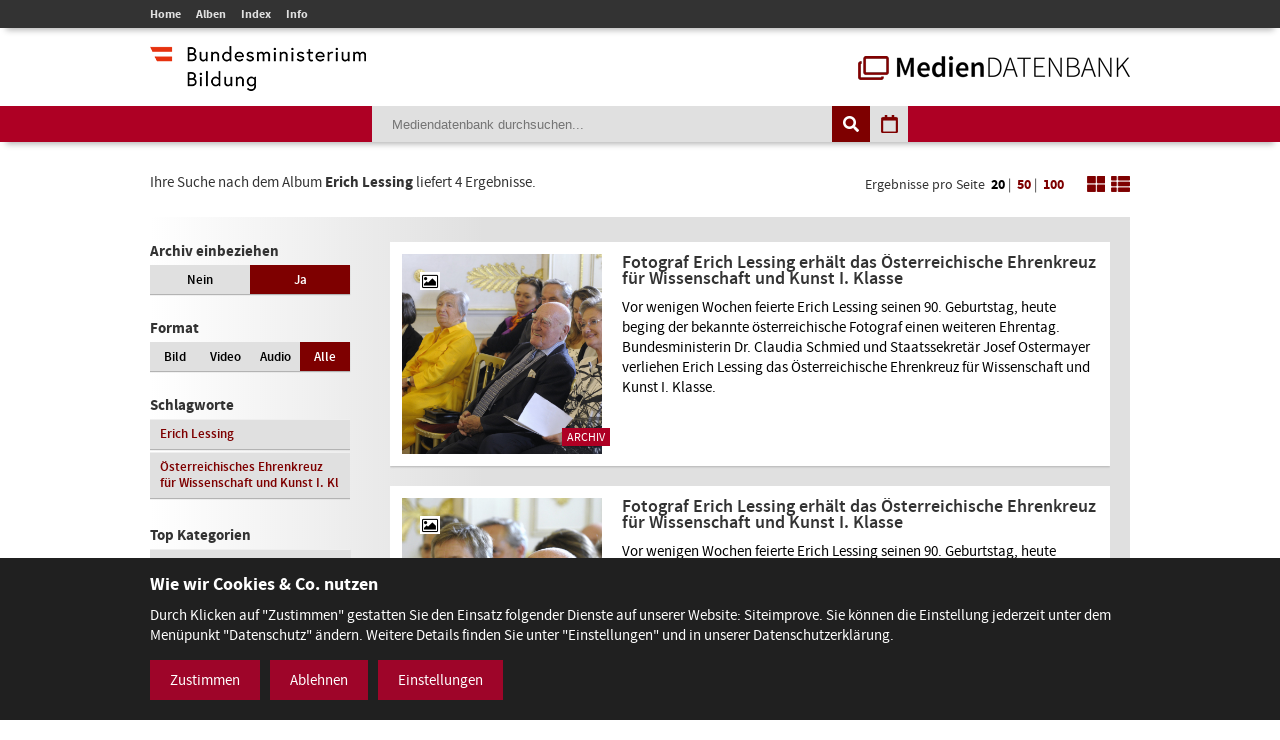

--- FILE ---
content_type: text/html; charset=utf-8
request_url: https://mdb.bmbwf.gv.at/suche/?mode=album&album_id=208&selection=all&format=all&view=list&page=1&items_per_page=20
body_size: 6585
content:
<!DOCTYPE html>
<html lang="de">
<head>
	<meta charset="utf-8" />
	<title>Suche - Mediendatenbank des BMB</title>
    <meta http-equiv="X-UA-Compatible" content="IE=edge">
	<meta name="description" content="" />
	<meta name="robots" content="index, follow, noarchive" />
	<meta name="viewport" content="width=device-width, initial-scale=1.0">
	<link rel="stylesheet" href="/resources/css/library.1568822510.css" type="text/css" media="all" />
	<link rel="stylesheet" href="/resources/css/default.1756550143.css" type="text/css" media="all" />
	<script src="/resources/js/library.1569357937.js"></script>
	<script src="/resources/js/init.1687443403.js"></script>
	<link rel="shortcut icon" type="image/x-icon" href="/resources/favicons/favicon.ico" />
	<link rel="canonical" href="https://mdb.bmbwf.gv.at/suche/" />
	<link rel="alternate" hreflang="de" href="https://mdb.bmbwf.gv.at/suche/" />
	<meta name="js-sliderPause" content="4000" />
	<meta name="js-sliderSpeed" content="750" />
	<meta name="js-openExternalLinksInNewWindow" content="0" />
	<meta name="js-openPDFLinksInNewWindow" content="0" />
</head>

<body>

<header id="header">
	<div id="topbar">
		<div class="container">
			<div id="mainmenu">
				<ul role="navigation" aria-label="Kopfzeile Navigation"><li><a href="/">Home</a></li><li><a href="/alben/">Alben</a></li><li><a href="/index/">Index</a></li><li><a href="/info/">Info</a></li></ul>			</div>
					</div>
	</div>
	<div id="logos">
		<div class="container">
			<div id="bmb-logo">
				<a aria-label="zur Website des Bundesministeriums" href="https://www.bmb.gv.at/"><img src="/media/logo_bmb_web.png" alt="Logo Bundesministerium" /></a>
			</div>
			<div id="bdb-logo">
				<a aria-label="zur Startseite" href="/"><img src="/resources/images/logo_mdb.png" alt="Logo Mediendatenbank" /></a>
			</div>
		</div>
	</div>
	<div id="searchbar">
		<div class="container">
			<div id="search">
				<form action="/suche/" method="get">
					<input type="hidden" name="mode" value="search" />
<input type="hidden" name="tag_id" value="0" />
<input type="hidden" name="selection" value="all" />
<input type="hidden" name="format" value="all" />
<input type="hidden" name="view" value="list" />
<input type="hidden" name="page" value="1" />
<input type="hidden" name="items_per_page" value="20" />
<input type="hidden" name="year" value="2026" />
<input type="hidden" name="month" value="1" />
					<div id="search-elements"><input aria-label="Suchebegriff" id="search-input" type="text" name="search_term" value="" placeholder="Mediendatenbank durchsuchen..." /><input id="search-button" aria-label="Suche auslösen" type="submit" value="" /><input aria-label="Filtermöglichkeiten anzeigen" id="filter-button" class="js-filter-button" type="button" value="" /><input aria-label="Kalendar anzeigen" id="calendar-button" class="js-calendar-button" type="button" value="" /></div>
					<div id="calendar" data-search-url="/suche/?mode=calendar&amp;year=2026&amp;month=1&amp;selection=all&amp;format=all&amp;view=list&amp;page=1&amp;items_per_page=20"><div class="spinner"><i class="fa fa-spinner fa-spin fa-3x fa-fw" aria-hidden="true"></i></div><div class="calendar-content"><div class="calendar-header"><a aria-label="Jahr zurück" class="year-button year-down-button js-year-down-button" href="#"><i class="fa fa-arrow-left fa-fw"></i></a><span class="current-year js-current-year">2026</span><a aria-label="Jahr vor" class="year-button year-up-button js-year-up-button" href="#"><i class="fa fa-arrow-right fa-fw"></i></a></div><div class="grid"><div class="row"><div class="col is-3"><a class="link-month link-month-1" href="#"><div class="month month-1">Jänner</div></a></div><div class="col is-3"><a class="link-month link-month-2" href="#"><div class="month month-2">Februar</div></a></div><div class="col is-3"><a class="link-month link-month-3" href="#"><div class="month month-3">März</div></a></div><div class="col is-3"><a class="link-month link-month-4" href="#"><div class="month month-4">April</div></a></div></div><div class="row"><div class="col is-3"><a class="link-month link-month-5" href="#"><div class="month month-5">Mai</div></a></div><div class="col is-3"><a class="link-month link-month-6" href="#"><div class="month month-6">Juni</div></a></div><div class="col is-3"><a class="link-month link-month-7" href="#"><div class="month month-7">Juli</div></a></div><div class="col is-3"><a class="link-month link-month-8" href="#"><div class="month month-8">August</div></a></div></div><div class="row"><div class="col is-3"><a class="link-month link-month-9" href="#"><div class="month month-9">September</div></a></div><div class="col is-3"><a class="link-month link-month-10" href="#"><div class="month month-10">Oktober</div></a></div><div class="col is-3"><a class="link-month link-month-11" href="#"><div class="month month-11">November</div></a></div><div class="col is-3"><a class="link-month link-month-12" href="#"><div class="month month-12">Dezember</div></a></div></div></div></div></div>				</form>
			</div>
		</div>
	</div>
</header>
<div id="filter"></div>

<h1 class="hide">Mediendatenbank Suche</h1>

<div id="disclaimer" class="mfp-hide">
	<h2>Nutzungsbedingungen</h2>

	<p>Mit dem Download von Medien aus der BMB-Mediendatenbank werden die Nutzungsbedingungen zur Kenntnis genommen. Die Bilder, Videos und Audio-Dateien dürfen ausschließlich für private Zwecke verwendet werden. Für eine Weiterveröffentlichung bzw. kommerzielle Nutzung müssen die Nutzungsrechte direkt mit dem Fotografen, der Fotografin, dem Produzenten des Videos, der Audiodatei verhandelt werden.</p>

	<div id="disclaimer-text-box">
		<p>Die Mediendatenbank des BMB enthält Medien, deren Nutzungsrechte dem Bund zustehen. Ausgenommen hiervon sind Medien, bei denen ein entsprechender Hinweis angebracht ist. Die Medien, deren Rechte dem Bund zustehen, stehen unter den Nutzungsbedingungen kostenfrei zum Download zur Verfügung. Eine Registrierung der Nutzerin/des Nutzers ist nicht erforderlich. Mit dem Download akzeptiert die Nutzerin/der Nutzer die Nutzungsbedingungen dieser Medien. Das gesamte in der Datenbank enthaltene Medienmaterial ist nach dem Urheberrechtsgesetz geschützt.</p>

<p>Wird Medienmaterial heruntergeladen, an dem die Rechte nicht dem Bund zustehen, so ist vor dem Download über einen Link die Werknutzungsbewilligung des jeweiligen Produzenten einzuholen und mit ihm eine Vereinbarung über die Vergütung für die Nutzung des Bildmaterials zu treffen.</p>

<p>Soweit nicht ohnehin das Recht auf freie Werknutzung, insbesondere gemäß § 42 UrhG besteht, erteilt der Bund die</p>

<ul>
	<li>nicht übertragbare,</li>
	<li>nicht ausschließliche,</li>
	<li>zeitlich und räumlich unbeschränkte</li>
</ul>

<p>Bewilligung das Medienmaterial der Mediendatenbank, an welchem dem Bund die Rechte zustehen, kostenfrei</p>

<ul>
	<li>zu nicht kommerziellen Zwecken,</li>
	<li>zu redaktionellen Zwecken von Medien und</li>
	<li>zu Zwecken im Bereich der politischen Bildung</li>
</ul>

<p>zu vervielfältigen, zu verbreiten, zu senden, öffentlich vorzuführen oder im Internet zur Verfügung zu stellen.Eine darüber hinausgehende Nutzung, insbesondere für Werbezwecke, ist nicht zulässig.</p>

<p>Bei Veröffentlichung des Foto- Video- oder Audiomaterials muss das abgebildete Sujet dem jeweiligen Fotografin/Fotografen bzw. dem Produzenten des Videos, der Audio-Datei zugeordnet werden können.</p>

<p>Bei Nutzung der Bilder, Videos und Audio-Dateien des Medienservices ist eine Bearbeitung ohne vorherige schriftliche Genehmigung durch das BM:BWF nicht gestattet. Davon ausgenommen sind Größenveränderungen, geringfügige Farbkorrekturen und geringfügige Ausschnittsveränderungen. Heruntergeladene Medien dürfen auch nicht in einem sinnentstellenden Zusammenhang benutzt werden. Es sind die Bestimmungen des Urheberrechtes, insbesondere die Bildnisschutzes (§78 UrhG) einzuhalten. Jedenfalls unzulässig ist die Verwendung des Bild- Video- oder Audiomaterials, die zu einer Herabwürdigung abgebildeter Personen oder des Ansehens der Republik Österreich führen.</p>

<p>Ein Verstoß gegen die Nutzungsbedingungen bewirkt das sofortige Erlöschen der erteilten Werknutzungsbewilligung. Nach einer unberechtigten Nutzung eines Mediums ist auch ein neuerlicher Erwerb einer Nutzungsbewilligung für dieses Medium ausgeschlossen.</p>

<p>Die Haftung und Gewährleistung des BMB beschränkt sich auf das Bestehen der erteilten Werknutzungsbewilligung und vorsätzlichem oder grob fahrlässigem Verschulden. Eine darüber hinausgehende Haftung und Gewährleistung ist ausgeschlossen. Die Rechtsfolgen einer aus der Nutzung des Bildmaterials entstehenden Urheberrechtsverletzung richten sich nach dem geltenden Urheberrechtsgesetz. Das BMB haftet nicht für Schäden, die dem Nutzer aus dem Erlöschen der Werknutzungsbewilligung entstehen.</p>

<p>Gerichtsstand für allfällige Streitigkeiten aus der Nutzung der Mediendatenbank ist Wien. Die Nutzung unterliegt österreichischem Recht.</p>
	</div>

	<label><input type="checkbox" id="disclaimer-checkbox" class="js-disclaimer-checkbox" /> Ich bestätige die Nutzungsbedingungen</label>

	<div class="center"><a class="media-download button js-disclaimer-download-button" href="#" id="disclaimer-download-url" data-check-alert-msg="Bitte bestätigen Sie die Nutzungsbedingungen."><span class="download-icon"></span>Download</a></div>
</div>

<div id="request-form" class="rexx-form mfp-hide" data-current-media-id="0">
	<h2>Anfrage</h2>

	<div class="request-form-body">
		<p>Bitte geben Sie für dieses Medium Ihren Namen, Email-Adresse und den Verwendungszweck an. Wir schicken Ihnen dann die Datei per E-Mail zu.</p>

		<div class="validate-messages">
			<p><strong>Achtung:</strong> <span class="js-error-msg"></span></p>
			<ul>
				<li class="field-hint name-field-hint">Bitten geben Sie Ihren Namen an.</li>
				<li class="field-hint email-field-hint">Bitten geben Sie eine korrekte E-Mail Adresse an.</li>
				<li class="field-hint message-field-hint">Bitten geben Sie den Verwendungszweck an.</li>
				<li class="field-hint robotron-field-hint">Bitte lassen Sie das letzte Feld leer!</li>
			</ul>
		</div>

		<div class="control textfield">
			<label for="name">Name <span class="required">*</span></label>
			<input class="js-request-name" type="text" id="name" name="name" value="" placeholder="Name*" />
		</div>

		<div class="control textfield">
			<label for="email">E-Mail <span class="required">*</span></label>
			<input class="js-request-email" type="text" id="email" name="email" value="" placeholder="E-Mail*" />
		</div>

		<div class="control textarea">
			<label for="message">Verwendungszweck <span class="required">*</span></label>
			<textarea class="js-request-message" id="message" name="message" placeholder="Verwendungszweck*"></textarea>
		</div>

		<div class="control textfield robotron">
		    <label for="robotron">Bitte dieses Feld leer lassen! <span class="required">*</span></label>
		    <input class="js-request-robotron" type="text" id="robotron" name="robotron" value="" placeholder="Bitte dieses Feld leer lassen!*" />
		</div>

		<p class="required-msg"><span class="required">*</span> Pflichtfelder</p>

		<div class="control submit-button">
			<a class="button js-request-submit-button" name="submit" type="button" value="submit"><div class="request-form-spinner"><i class="fa fa-spinner fa-spin fa-3x fa-fw" aria-hidden="true"></i></div> Anfragen</a>
		</div>
	</div>

	<div class="success-message">
		<p><i class="fa fa-check" aria-hidden="true"></i> Vielen Dank! Ihre Anfrage wurde weitergeleitet.</p>
		<p><a href="#" class="button js-request-form-close">Schließen</a></p>
	</div>
</div>

<div class="container" id="functions">
	<div id="function-description">
		Ihre Suche nach dem Album <strong>Erich Lessing</strong> liefert 4 Ergebnisse.	</div>
	<div id="search-nav-functions">
		<div id="pagination-settings">
			Ergebnisse pro Seite <a class="active" href="/suche/?mode=album&amp;album_id=208&amp;selection=all&amp;format=all&amp;view=list&amp;page=1&amp;items_per_page=20">20</a> | <a class="" href="/suche/?mode=album&amp;album_id=208&amp;selection=all&amp;format=all&amp;view=list&amp;page=1&amp;items_per_page=50">50</a> | <a class="" href="/suche/?mode=album&amp;album_id=208&amp;selection=all&amp;format=all&amp;view=list&amp;page=1&amp;items_per_page=100">100</a>
		</div>
		<a href="/suche/?mode=album&amp;album_id=208&amp;selection=all&amp;format=all&amp;view=tiles&amp;page=1&amp;items_per_page=20"><img src="/resources/images/icon_tiles.png" alt="Icon Spalten" /></a>
		<a href="/suche/?mode=album&amp;album_id=208&amp;selection=all&amp;format=all&amp;view=list&amp;page=1&amp;items_per_page=20"><img src="/resources/images/icon_list.png" alt="Icon Liste" /></a>
	</div>
</div>
<div class="container" id="content-sidebar">
    <aside id="sidebar">
		<div id="selection" class="sidebar-box"><h2>Archiv einbeziehen</h2><div class="grid"><div class="row"><div class="col is-6 "><a href="/suche/?mode=album&amp;album_id=208&amp;selection=current&amp;format=all&amp;view=list&amp;page=1&amp;items_per_page=20">Nein</a></div><div class="col is-6 current"><a href="/suche/?mode=album&amp;album_id=208&amp;selection=all&amp;format=all&amp;view=list&amp;page=1&amp;items_per_page=20">Ja</a></div></div></div></div>
		<div id="format" class="sidebar-box">
			<h2>Format</h2>
			<div class="grid">
				<div class="row">
					<div class="col is-3 ">
						<a href="/suche/?mode=album&amp;album_id=208&amp;selection=all&amp;format=image&amp;view=list&amp;page=1&amp;items_per_page=20">Bild</a>
					</div>
					<div class="col is-3 ">
						<a href="/suche/?mode=album&amp;album_id=208&amp;selection=all&amp;format=video&amp;view=list&amp;page=1&amp;items_per_page=20">Video</a>
					</div>
					<div class="col is-3 ">
						<a href="/suche/?mode=album&amp;album_id=208&amp;selection=all&amp;format=audio&amp;view=list&amp;page=1&amp;items_per_page=20">Audio</a>
					</div>
					<div class="col is-3 current">
						<a href="/suche/?mode=album&amp;album_id=208&amp;selection=all&amp;format=all&amp;view=list&amp;page=1&amp;items_per_page=20">Alle</a>
					</div>
				</div>
			</div>
		</div>

					<div id="tags" class="sidebar-box">
				<h2>Schlagworte</h2>
				<div class="grid">
					<div class="row">
						<div class="col is-12"><a href="/suche/?mode=tag&amp;tag_id=392&amp;selection=all&amp;format=all&amp;view=list&amp;page=1&amp;items_per_page=20">Erich Lessing</a></div><div class="col is-12"><a href="/suche/?mode=tag&amp;tag_id=153&amp;selection=all&amp;format=all&amp;view=list&amp;page=1&amp;items_per_page=20">Österreichisches Ehrenkreuz für Wissenschaft und Kunst I. Kl</a></div>					</div>
				</div>
			</div>
				
		<h2>Top Kategorien</h2><div id="top-categories" class="sidebar-box"><ol><li><a href="/suche/?mode=category&amp;category_id=16&amp;selection=all&amp;format=all&amp;view=list&amp;page=1&amp;items_per_page=20">Veranstaltungen</a></li><li><a href="/suche/?mode=category&amp;category_id=1&amp;selection=all&amp;format=all&amp;view=list&amp;page=1&amp;items_per_page=20">Bildung -  Schulen</a></li><li><a href="/suche/?mode=category&amp;category_id=17&amp;selection=all&amp;format=all&amp;view=list&amp;page=1&amp;items_per_page=20">Wissenschaft und Forschung</a></li><li><a href="/suche/?mode=category&amp;category_id=9&amp;selection=all&amp;format=all&amp;view=list&amp;page=1&amp;items_per_page=20">Ministerium</a></li><li><a href="/suche/?mode=category&amp;category_id=11&amp;selection=all&amp;format=all&amp;view=list&amp;page=1&amp;items_per_page=20">Preisverleihungen</a></li><li><a href="/suche/?mode=category&amp;category_id=8&amp;selection=all&amp;format=all&amp;view=list&amp;page=1&amp;items_per_page=20">Minister/ MInisterin</a></li><li><a href="/suche/?mode=category&amp;category_id=2&amp;selection=all&amp;format=all&amp;view=list&amp;page=1&amp;items_per_page=20">Ehrung</a></li><li><a href="/suche/?mode=category&amp;category_id=4&amp;selection=all&amp;format=all&amp;view=list&amp;page=1&amp;items_per_page=20">Frauen und Gleichbehandlung</a></li><li><a href="/suche/?mode=category&amp;category_id=18&amp;selection=all&amp;format=all&amp;view=list&amp;page=1&amp;items_per_page=20">Science Talk</a></li><li><a href="/suche/?mode=category&amp;category_id=12&amp;selection=all&amp;format=all&amp;view=list&amp;page=1&amp;items_per_page=20">Pressekonferenz</a></li><li><a href="/suche/?mode=category&amp;category_id=5&amp;selection=all&amp;format=all&amp;view=list&amp;page=1&amp;items_per_page=20">Kultur</a></li><li><a href="/suche/?mode=category&amp;category_id=7&amp;selection=all&amp;format=all&amp;view=list&amp;page=1&amp;items_per_page=20">Kunst</a></li></ol><p class="align-left"><a href="/index/">Alle Kategorien</a></p></div>    </aside>
	<article id="content">
		<div class="album-gallery list-view">
			<div class="grid"><div class="row"><div class="col is-12"><a aria-label="Fotograf Erich Lessing erhält das Österreichische Ehrenkreuz für Wissenschaft und Kunst I. Klasse - Bild Nr. 3050 öffnen" class="js-open-media-details" data-media-id="3050" href="#"><div class="album-gallery-item media-online"><div class="list-view-container"><div class="list-view-left"><div class="image-container"><div class="icon icon-image"><i class="fa fa-picture-o"></i></div><div class="archive-badge">Archiv</div><img src="/mediatypes/bmbmedia/media_3050.jpg" alt="Fotograf Erich Lessing erhält das Österreichische Ehrenkreuz für Wissenschaft und Kunst I. Klasse - Bild Nr. 3050" /></div></div><div class="list-view-right"><div class="album-caption">Fotograf Erich Lessing erhält das Österreichische Ehrenkreuz für Wissenschaft und Kunst I. Klasse</div><div class="album-description"><p>Vor wenigen Wochen feierte Erich Lessing seinen 90. Geburtstag, heute beging der bekannte österreichische Fotograf einen weiteren Ehrentag. Bundesministerin Dr. Claudia Schmied und Staatssekretär Josef Ostermayer verliehen Erich Lessing das Österreichische Ehrenkreuz für Wissenschaft und Kunst I. Klasse.</p></div></div></div></div></a><div class="media-details media-details-box media-id-3050"><div class="media-details-close js-media-details-close"></div><div class="left"><a title="Fotograf Erich Lessing erhält das Österreichische Ehrenkreuz für Wissenschaft und Kunst I. Klasse" class="lightbox" href="/mediatypes/bmbmedia_full/media_3050.jpg"><img src="/mediatypes/bmbmedia_box/media_3050.jpg" aria-label="Fotograf Erich Lessing erhält das Österreichische Ehrenkreuz für Wissenschaft und Kunst I. Klasse - Bild Nr. 3050" alt="Fotograf Erich Lessing erhält das Österreichische Ehrenkreuz für Wissenschaft und Kunst I. Klasse - Bild Nr. 3050" /></a><div class="center"><a href="#" data-download-file="/bmbdownload/media_3050.jpg" class="media-download button js-media-download-button"><span class="download-icon"></span>Download</a></div></div><div class="right"><h2>Fotograf Erich Lessing erhält das Österreichische Ehrenkreuz für Wissenschaft und Kunst I. Klasse</h2><div class="description"><p class="exposure-place">27.08.2013</p><p>Vor wenigen Wochen feierte Erich Lessing seinen 90. Geburtstag, heute beging der bekannte österreichische Fotograf einen weiteren Ehrentag. Bundesministerin Dr. Claudia Schmied und Staatssekretär Josef Ostermayer verliehen Erich Lessing das Österreichische Ehrenkreuz für Wissenschaft und Kunst I. Klasse.</p><h3>Abgebildete Personen:</h3><p>Traudl Lessing, Erich Lessing, Bundesministerin Dr. Claudia Schmied</p><h3>Bild:</h3><p>Regina Aigner</p><h3>Schlagworte:</h3><p><a href="/suche/?mode=tag&amp;tag_id=392&amp;selection=all&amp;format=all&amp;view=list&amp;page=1&amp;items_per_page=20">Erich Lessing</a>, <a href="/suche/?mode=tag&amp;tag_id=153&amp;selection=all&amp;format=all&amp;view=list&amp;page=1&amp;items_per_page=20">Österreichisches Ehrenkreuz für Wissenschaft und Kunst I. Kl</a></p></div></div></div></div></div><div class="row"><div class="col is-12"><a aria-label="Fotograf Erich Lessing erhält das Österreichische Ehrenkreuz für Wissenschaft und Kunst I. Klasse - Bild Nr. 3051 öffnen" class="js-open-media-details" data-media-id="3051" href="#"><div class="album-gallery-item media-online"><div class="list-view-container"><div class="list-view-left"><div class="image-container"><div class="icon icon-image"><i class="fa fa-picture-o"></i></div><div class="archive-badge">Archiv</div><img src="/mediatypes/bmbmedia/media_3051.jpg" alt="Fotograf Erich Lessing erhält das Österreichische Ehrenkreuz für Wissenschaft und Kunst I. Klasse - Bild Nr. 3051" /></div></div><div class="list-view-right"><div class="album-caption">Fotograf Erich Lessing erhält das Österreichische Ehrenkreuz für Wissenschaft und Kunst I. Klasse</div><div class="album-description"><p>Vor wenigen Wochen feierte Erich Lessing seinen 90. Geburtstag, heute beging der bekannte österreichische Fotograf einen weiteren Ehrentag. Bundesministerin Dr. Claudia Schmied und Staatssekretär Josef Ostermayer verliehen Erich Lessing das Österreichische Ehrenkreuz für Wissenschaft und Kunst I. Klasse.</p></div></div></div></div></a><div class="media-details media-details-box media-id-3051"><div class="media-details-close js-media-details-close"></div><div class="left"><a title="Fotograf Erich Lessing erhält das Österreichische Ehrenkreuz für Wissenschaft und Kunst I. Klasse" class="lightbox" href="/mediatypes/bmbmedia_full/media_3051.jpg"><img src="/mediatypes/bmbmedia_box/media_3051.jpg" aria-label="Fotograf Erich Lessing erhält das Österreichische Ehrenkreuz für Wissenschaft und Kunst I. Klasse - Bild Nr. 3051" alt="Fotograf Erich Lessing erhält das Österreichische Ehrenkreuz für Wissenschaft und Kunst I. Klasse - Bild Nr. 3051" /></a><div class="center"><a href="#" data-download-file="/bmbdownload/media_3051.jpg" class="media-download button js-media-download-button"><span class="download-icon"></span>Download</a></div></div><div class="right"><h2>Fotograf Erich Lessing erhält das Österreichische Ehrenkreuz für Wissenschaft und Kunst I. Klasse</h2><div class="description"><p class="exposure-place">27.08.2013</p><p>Vor wenigen Wochen feierte Erich Lessing seinen 90. Geburtstag, heute beging der bekannte österreichische Fotograf einen weiteren Ehrentag. Bundesministerin Dr. Claudia Schmied und Staatssekretär Josef Ostermayer verliehen Erich Lessing das Österreichische Ehrenkreuz für Wissenschaft und Kunst I. Klasse.</p><h3>Abgebildete Personen:</h3><p>Staatssekretär Josef Ostermayer und Erich Lessing</p><h3>Bild:</h3><p>Regina Aigner</p><h3>Schlagworte:</h3><p><a href="/suche/?mode=tag&amp;tag_id=392&amp;selection=all&amp;format=all&amp;view=list&amp;page=1&amp;items_per_page=20">Erich Lessing</a>, <a href="/suche/?mode=tag&amp;tag_id=153&amp;selection=all&amp;format=all&amp;view=list&amp;page=1&amp;items_per_page=20">Österreichisches Ehrenkreuz für Wissenschaft und Kunst I. Kl</a></p></div></div></div></div></div><div class="row"><div class="col is-12"><a aria-label="Fotograf Erich Lessing erhält das Österreichische Ehrenkreuz für Wissenschaft und Kunst I. Klasse - Bild Nr. 3052 öffnen" class="js-open-media-details" data-media-id="3052" href="#"><div class="album-gallery-item media-online"><div class="list-view-container"><div class="list-view-left"><div class="image-container"><div class="icon icon-image"><i class="fa fa-picture-o"></i></div><div class="archive-badge">Archiv</div><img src="/mediatypes/bmbmedia/media_3052.jpg" alt="Fotograf Erich Lessing erhält das Österreichische Ehrenkreuz für Wissenschaft und Kunst I. Klasse - Bild Nr. 3052" /></div></div><div class="list-view-right"><div class="album-caption">Fotograf Erich Lessing erhält das Österreichische Ehrenkreuz für Wissenschaft und Kunst I. Klasse</div><div class="album-description"><p>Vor wenigen Wochen feierte Erich Lessing seinen 90. Geburtstag, heute beging der bekannte österreichische Fotograf einen weiteren Ehrentag. Bundesministerin Dr. Claudia Schmied und Staatssekretär Josef Ostermayer verliehen Erich Lessing das Österreichische Ehrenkreuz für Wissenschaft und Kunst I. Klasse.</p></div></div></div></div></a><div class="media-details media-details-box media-id-3052"><div class="media-details-close js-media-details-close"></div><div class="left"><a title="Fotograf Erich Lessing erhält das Österreichische Ehrenkreuz für Wissenschaft und Kunst I. Klasse" class="lightbox" href="/mediatypes/bmbmedia_full/media_3052.jpg"><img src="/mediatypes/bmbmedia_box/media_3052.jpg" aria-label="Fotograf Erich Lessing erhält das Österreichische Ehrenkreuz für Wissenschaft und Kunst I. Klasse - Bild Nr. 3052" alt="Fotograf Erich Lessing erhält das Österreichische Ehrenkreuz für Wissenschaft und Kunst I. Klasse - Bild Nr. 3052" /></a><div class="center"><a href="#" data-download-file="/bmbdownload/media_3052.jpg" class="media-download button js-media-download-button"><span class="download-icon"></span>Download</a></div></div><div class="right"><h2>Fotograf Erich Lessing erhält das Österreichische Ehrenkreuz für Wissenschaft und Kunst I. Klasse</h2><div class="description"><p class="exposure-place">27.08.2013</p><p>Vor wenigen Wochen feierte Erich Lessing seinen 90. Geburtstag, heute beging der bekannte österreichische Fotograf einen weiteren Ehrentag. Bundesministerin Dr. Claudia Schmied und Staatssekretär Josef Ostermayer verliehen Erich Lessing das Österreichische Ehrenkreuz für Wissenschaft und Kunst I. Klasse.</p><h3>Abgebildete Personen:</h3><p>Staatssekretär Josef Ostermayer, Erich Lessing, BM Claudia Schmied</p><h3>Bild:</h3><p>Regina Aigner</p><h3>Schlagworte:</h3><p><a href="/suche/?mode=tag&amp;tag_id=392&amp;selection=all&amp;format=all&amp;view=list&amp;page=1&amp;items_per_page=20">Erich Lessing</a>, <a href="/suche/?mode=tag&amp;tag_id=153&amp;selection=all&amp;format=all&amp;view=list&amp;page=1&amp;items_per_page=20">Österreichisches Ehrenkreuz für Wissenschaft und Kunst I. Kl</a></p></div></div></div></div></div><div class="row"><div class="col is-12"><a aria-label="Fotograf Erich Lessing erhält das Österreichische Ehrenkreuz für Wissenschaft und Kunst I. Klasse - Bild Nr. 3053 öffnen" class="js-open-media-details" data-media-id="3053" href="#"><div class="album-gallery-item media-online"><div class="list-view-container"><div class="list-view-left"><div class="image-container"><div class="icon icon-image"><i class="fa fa-picture-o"></i></div><div class="archive-badge">Archiv</div><img src="/mediatypes/bmbmedia/media_3053.jpg" alt="Fotograf Erich Lessing erhält das Österreichische Ehrenkreuz für Wissenschaft und Kunst I. Klasse - Bild Nr. 3053" /></div></div><div class="list-view-right"><div class="album-caption">Fotograf Erich Lessing erhält das Österreichische Ehrenkreuz für Wissenschaft und Kunst I. Klasse</div><div class="album-description"><p>Vor wenigen Wochen feierte Erich Lessing seinen 90. Geburtstag, heute beging der bekannte österreichische Fotograf einen weiteren Ehrentag. Bundesministerin Dr. Claudia Schmied und Staatssekretär Josef Ostermayer verliehen Erich Lessing das Österreichische Ehrenkreuz für Wissenschaft und Kunst I. Klasse.</p></div></div></div></div></a><div class="media-details media-details-box media-id-3053"><div class="media-details-close js-media-details-close"></div><div class="left"><a title="Fotograf Erich Lessing erhält das Österreichische Ehrenkreuz für Wissenschaft und Kunst I. Klasse" class="lightbox" href="/mediatypes/bmbmedia_full/media_3053.jpg"><img src="/mediatypes/bmbmedia_box/media_3053.jpg" aria-label="Fotograf Erich Lessing erhält das Österreichische Ehrenkreuz für Wissenschaft und Kunst I. Klasse - Bild Nr. 3053" alt="Fotograf Erich Lessing erhält das Österreichische Ehrenkreuz für Wissenschaft und Kunst I. Klasse - Bild Nr. 3053" /></a><div class="center"><a href="#" data-download-file="/bmbdownload/media_3053.jpg" class="media-download button js-media-download-button"><span class="download-icon"></span>Download</a></div></div><div class="right"><h2>Fotograf Erich Lessing erhält das Österreichische Ehrenkreuz für Wissenschaft und Kunst I. Klasse</h2><div class="description"><p class="exposure-place">27.08.2013</p><p>Vor wenigen Wochen feierte Erich Lessing seinen 90. Geburtstag, heute beging der bekannte österreichische Fotograf einen weiteren Ehrentag. Bundesministerin Dr. Claudia Schmied und Staatssekretär Josef Ostermayer verliehen Erich Lessing das Österreichische Ehrenkreuz für Wissenschaft und Kunst I. Klasse.</p><h3>Abgebildete Personen:</h3><p>Staatssekretär Josef Ostermayer, Erich Lessing, BM Claudia Schmied</p><h3>Bild:</h3><p>Regina Aigner</p><h3>Schlagworte:</h3><p><a href="/suche/?mode=tag&amp;tag_id=392&amp;selection=all&amp;format=all&amp;view=list&amp;page=1&amp;items_per_page=20">Erich Lessing</a>, <a href="/suche/?mode=tag&amp;tag_id=153&amp;selection=all&amp;format=all&amp;view=list&amp;page=1&amp;items_per_page=20">Österreichisches Ehrenkreuz für Wissenschaft und Kunst I. Kl</a></p></div></div></div></div></div></div>			<div class="clearer"></div>

						<div class="pagination-container">
				<ul class="pagination" role="navigation" aria-label="Paginierung Navigation">
										
					
					<li class="prev disabled"><a aria-label="zurück blättern" href="#"><i class="fa fa-arrow-left fa-fw"></i></a></li>

					
										
					<li class="currentpage"><a aria-label="zu Seite 1 blättern" href="/suche/?mode=album&amp;album_id=208&amp;selection=all&amp;format=all&amp;view=list&amp;page=1&amp;items_per_page=20">1</a></li>

										
					
										
					
					<li class="next disabled"><a aria-label="vor blättern" href="#"><i class="fa fa-arrow-right fa-fw"></i></a></li>
				</ul>
			</div>
					</div>
	</article>
</div>
<footer id="footer">
	<div class="container">
		<p>Minoritenplatz 5, A-1010 Wien, T +43 (0)1 53120-0, <script>/* <![CDATA[ */document.write("<n uers=\"znvygb:erqnxgvba@ozo.ti.ng\">erqnxgvba@ozo.ti.ng</n>".replace(/[a-zA-Z]/g, function(c){return String.fromCharCode((c<="Z"?90:122)>=(c=c.charCodeAt(0)+13)?c:c-26);}));/* ]]> */</script></p>
<ul role="navigation" aria-label="Fußzeile Navigation"><li><a href="/impressum/">Impressum</a></li><li><a href="/datenschutz/">Datenschutz</a></li><li><a href="/barrierefreiheitserklaerung/">Barrierefreiheitserklärung</a></li></ul>	</div>
</footer>
<div id="consent-banner" class=""><div class="consent-banner-container"><h2>Wie wir Cookies & Co. nutzen</h2><div class="consent-banner-consent-msg"><p>Durch Klicken auf "Zustimmen" gestatten Sie den Einsatz folgender Dienste auf unserer Website: Siteimprove. Sie können die Einstellung jederzeit unter dem Menüpunkt "Datenschutz" ändern. Weitere Details finden Sie unter "Einstellungen" und in unserer Datenschutzerklärung.</p></div><div class="consent-banner-buttons"><div class="consent-banner-button consent-banner-button-accept js-consent-accept">Zustimmen</div><div class="consent-banner-button consent-banner-button-reject js-consent-reject">Ablehnen</div><div class="consent-banner-button consent-banner-button-config js-consent-config">Einstellungen</div></div></div></div><div id="consent-dialog" class="dialog mfp-hide" aria-hidden="true"><div role="dialog" aria-modal="true" aria-labelledby="consent-dialog-title"><div class="dialog-content"><div class="logo"><img src="/resources/images/logo_bmb_web.png" alt="BMB Logo"></div><h2>Cookie - Informationen und Einstellungen</h2><p>Einstellungen, die Sie hier vornehmen, werden auf Ihrem Endgerät gespeichert und sind beim nächsten Besuch unserer Website wieder aktiv. Sie können diese Einstellungen jederzeit unter dem Menüpunkt "Datenschutz" ändern.</p><hr><div id="consent-items" data-consent-items-cookie-name="allowed_consent_items"><div class="consent-item" data-consent-item-jsfile="https://siteimproveanalytics.com/js/siteanalyze_6036587.js" data-consent-item-id="1"><div class="left"><label class="switch"><input class="checkbox" type="checkbox"><span class="switch-slider"></span></label></div><div class="right"><h3>Siteimprove</h3><p>Die Website benutzt Siteimprove Analytics, einen Webanalysedienst, der von Siteimprove zur Verfügung gestellt wird, zur Web-Analyse. Die Analyse-Dienste verwenden Cookies, die eine statistische Analyse der Nutzung der Website ermöglichen. Dazu werden die Nutzungsinformationen gesendet. Siteimprove speichert und verarbeitet die Informationen, die durch die Cookies über die Website-Nutzung der Besucher erstellt wird, auf Servern in Dänemark.</p></div></div><hr></div><div class="consent-dialog-buttons"><div class="consent-dialog-button js-consent-apply">Übernehmen</div></div></div></div></div></body>
</html>